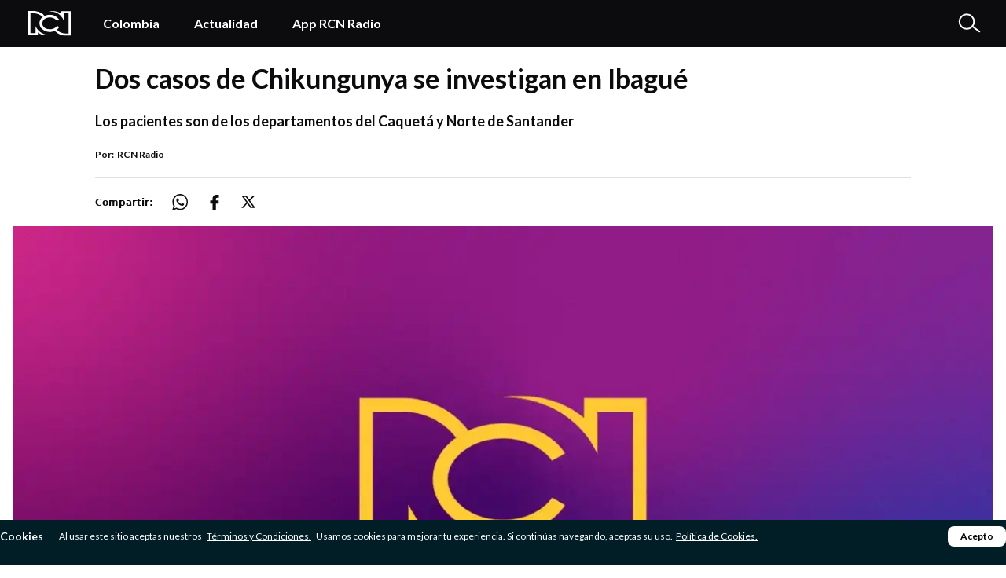

--- FILE ---
content_type: text/html; charset=utf-8
request_url: https://www.google.com/recaptcha/api2/aframe
body_size: 267
content:
<!DOCTYPE HTML><html><head><meta http-equiv="content-type" content="text/html; charset=UTF-8"></head><body><script nonce="WKNZDKvijm8PPb5waT7DaQ">/** Anti-fraud and anti-abuse applications only. See google.com/recaptcha */ try{var clients={'sodar':'https://pagead2.googlesyndication.com/pagead/sodar?'};window.addEventListener("message",function(a){try{if(a.source===window.parent){var b=JSON.parse(a.data);var c=clients[b['id']];if(c){var d=document.createElement('img');d.src=c+b['params']+'&rc='+(localStorage.getItem("rc::a")?sessionStorage.getItem("rc::b"):"");window.document.body.appendChild(d);sessionStorage.setItem("rc::e",parseInt(sessionStorage.getItem("rc::e")||0)+1);localStorage.setItem("rc::h",'1767438114183');}}}catch(b){}});window.parent.postMessage("_grecaptcha_ready", "*");}catch(b){}</script></body></html>

--- FILE ---
content_type: application/javascript; charset=UTF-8
request_url: https://noticias.rcnradio.com/_next/static/chunks/app/(site)/%5B...slug%5D/page-3f3a82352717fa2f.js
body_size: 29
content:
(self.webpackChunk_N_E=self.webpackChunk_N_E||[]).push([[435],{},function(n){n.O(0,[985,401,950,726,751,578,213,602,971,117,744],function(){return n(n.s=1782)}),_N_E=n.O()}]);

--- FILE ---
content_type: application/javascript; charset=UTF-8
request_url: https://noticias.rcnradio.com/_next/static/chunks/602-aed04c8c300addf9.js
body_size: 10749
content:
(self.webpackChunk_N_E=self.webpackChunk_N_E||[]).push([[602],{2431:function(){},1782:function(e,t,a){Promise.resolve().then(a.t.bind(a,5878,23)),Promise.resolve().then(a.t.bind(a,2972,23)),Promise.resolve().then(a.t.bind(a,8003,23)),Promise.resolve().then(a.bind(a,1523)),Promise.resolve().then(a.bind(a,49)),Promise.resolve().then(a.bind(a,2978)),Promise.resolve().then(a.bind(a,4543)),Promise.resolve().then(a.bind(a,7871)),Promise.resolve().then(a.bind(a,3554)),Promise.resolve().then(a.bind(a,4033)),Promise.resolve().then(a.bind(a,2471)),Promise.resolve().then(a.bind(a,5884)),Promise.resolve().then(a.bind(a,8296)),Promise.resolve().then(a.bind(a,4822)),Promise.resolve().then(a.bind(a,4163)),Promise.resolve().then(a.bind(a,2485)),Promise.resolve().then(a.bind(a,4137)),Promise.resolve().then(a.bind(a,2613)),Promise.resolve().then(a.bind(a,5640)),Promise.resolve().then(a.bind(a,565)),Promise.resolve().then(a.bind(a,9521)),Promise.resolve().then(a.bind(a,3571)),Promise.resolve().then(a.bind(a,5090)),Promise.resolve().then(a.bind(a,8061)),Promise.resolve().then(a.bind(a,8625)),Promise.resolve().then(a.bind(a,4133)),Promise.resolve().then(a.bind(a,4718)),Promise.resolve().then(a.bind(a,4894)),Promise.resolve().then(a.t.bind(a,1591,23))},2978:function(e,t,a){"use strict";a.r(t),a.d(t,{default:function(){return i}});var l=a(7437),r=a(2265),s=a(9376);function i(){let e=((0,s.useSearchParams)().get("no_ads_provider")||"").split("|");return(r.useEffect(()=>{var e,t;t="_mgq",(e=window)[t]=e[t]||[],e[t].push(["_mgc.load"])},[]),e.includes("mgid"))?(0,l.jsx)(l.Fragment,{}):(0,l.jsx)("div",{className:"dark:bg-gray-200 mx-[0.938rem] mb-5 py-3 pr-3 md:p-5 pauta-mgid",children:(0,l.jsx)("div",{"data-type":"_mgwidget","data-widget-id":"1842700","data-src-id":"758039"})})}},5554:function(e,t,a){"use strict";a.d(t,{Z:function(){return n}});var l=a(7437);a(2265);var r=a(1096),s=a.n(r);a(6416);var i=a(1541);function n(e){let{dateGral:t,format:a="D [de] MMMM [de] YYYY, h:mm A",type:r="date-node",className:n="",tag:d="div"}=e;s().locale("es");let c=s()(t);return(0,l.jsx)(d,{className:(0,i.Z)({"date-default":"","date-minut-by-minut":"text-black font-bold font-lato lg:text-[12px] dark:text-white","date-node":"font-lato text-black text-[12px] ml-1 dark:text-link-water","date-card":"font-lato text-midnight-blue text-[10px] dark:text-link-water","date-special-featured-card":"font-lato text-link-water font-bold text-xs","date-story":"font-lato text-azul-rcn text-[12px] ml-1 dark:text-link-water"}[r],n),children:c.format(a)})}},4543:function(e,t,a){"use strict";a.d(t,{default:function(){return i}});var l=a(7437),r=a(2265),s=a(9376);function i(e){let{children:t}=e,a="instagram"===(0,s.useSearchParams)().get("no_embeds_provider");return(r.useEffect(()=>{window.instgrm&&window.instgrm.Embeds.process()},[]),a)?(0,l.jsx)(l.Fragment,{}):(0,l.jsx)(l.Fragment,{children:t})}},7871:function(e,t,a){"use strict";a.r(t),a.d(t,{default:function(){return c}});var l=a(7437),r=a(29),s=a.n(r),i=a(2265),n=a(1541),d=a(8431);function c(e){let{name:t,className:a,data:r}=e,{classnames:c,styles:o}=(null==r?void 0:r.settings)||{},{isReady:x,getSlotByAttr:m,displaySlot:u}=(0,d.p)(),[f,h]=i.useState(),[p,g]=i.useState(!1),b=(0,n.Z)("flex items-center justify-center mx-auto",t,a,c);return(i.useEffect(()=>{if(x){let e=m(t,"name");e&&h(e)}},[x,t,m]),i.useEffect(()=>{f&&f.domId&&(f.definition.getOutOfPage()?u(f.definition):u(f.domId))},[f,u]),t)?f?(0,l.jsxs)(i.Fragment,{children:[(0,l.jsx)(s(),{id:"2e2248c8e22f1724",dynamic:[c,o],children:".".concat(c,".__jsx-style-dynamic-selector{").concat(o)}),!p&&(0,l.jsx)("div",{id:f.domId,className:s().dynamic([["2e2248c8e22f1724",[c,o]]])+" "+(b||"")})]}):(0,l.jsx)(l.Fragment,{}):(0,l.jsx)("div",{className:"w-full bg-gray-200 dark:bg-gray-700 mx-auto",children:(0,l.jsx)("p",{className:"text-kingly-cloud dark:text-white",children:"Error: ad_unit is needed."})})}},3554:function(e,t,a){"use strict";a.r(t),a.d(t,{default:function(){return i}});var l=a(7437),r=a(8431),s=a(2265);function i(e){let{config:t,path:a}=e,{init:i}=(0,r.p)();return s.useEffect(()=>{t.length>0&&a&&i(t,a)},[t,a]),(0,l.jsx)(l.Fragment,{})}},4033:function(e,t,a){"use strict";a.r(t),a.d(t,{default:function(){return i}});var l=a(7437),r=a(2265),s=a(4299);function i(e){let{elementName:t,children:a}=e,{addElement:i}=(0,s.$)();return r.useEffect(()=>{a&&t&&i(a,t)},[a]),(0,l.jsx)(l.Fragment,{})}},2471:function(e,t,a){"use strict";a.r(t),a.d(t,{default:function(){return n}});var l=a(7437),r=a(2265);(0,a(166).default)(()=>a.e(397).then(a.bind(a,5397)),{loadableGenerated:{webpack:()=>[5397]},ssr:!1});let s=r.createContext(),i=()=>r.useContext(s);function n(e){let{domId:t,...a}=e,{loaded:s,player:n,initPlayer:d}=i();return(r.useEffect(()=>{s&&(async()=>{void 0===n&&d(await window.loadMSPlayer(t,a))})()},[s,t,a,n,d]),s)?(0,l.jsx)("div",{id:t}):(0,l.jsx)(l.Fragment,{})}},5884:function(e,t,a){"use strict";a.r(t),a.d(t,{default:function(){return n}});var l=a(7437);a(2265);var r=a(1846),s=a.n(r),i=a(7562);function n(e){let{value:t}=e;if(!t.field_audio_url)return(0,l.jsx)(l.Fragment,{});let a=t.field_audio_url;return(0,l.jsxs)("div",{className:"mb-5",children:[t.field_audio_title&&(0,l.jsx)(i.Z,{tag:"h2",children:t.field_audio_title}),(0,l.jsxs)("div",{className:"relative bg-[#f1f3f4] p-2 rounded-[5px]",children:[a.endsWith(".mp4")&&(0,l.jsxs)(l.Fragment,{children:[(0,l.jsx)(i.Z,{tag:"span",className:"text-azul-rcn text-[16px] font-lato",children:(0,l.jsx)("strong",{children:"Video"})}),(0,l.jsx)(s(),{className:"aspect-video",width:"100%",heigth:"100%",controls:!0,url:a})]}),a.endsWith(".mp3")&&(0,l.jsxs)(l.Fragment,{children:[(0,l.jsx)(i.Z,{tag:"span",className:"text-azul-rcn text-[1px] font-lato m-4",children:(0,l.jsx)("strong",{children:"Audio"})}),(0,l.jsx)(s(),{className:"!h-[60px]",width:"100%",controls:!0,url:a})]})]})]})}},8296:function(e,t,a){"use strict";a.d(t,{default:function(){return r}});var l=a(7437);function r(e){var t,a;let{value:r}=e;if(!(null==r?void 0:null===(a=r.field_pdf)||void 0===a?void 0:null===(t=a.uri)||void 0===t?void 0:t.url))return null;let s=r.field_pdf.uri.url;return(0,l.jsx)("div",{className:"w-full h-[470px] md:h-[580px] lg:h-[100vh] mb-5",children:(0,l.jsx)("iframe",{src:s,width:"100%",height:"100%",className:"border-none",allowFullScreen:!0,loading:"lazy",title:"PDF Viewer"})})}a(2265)},4822:function(e,t,a){"use strict";a.r(t),a.d(t,{default:function(){return i}});var l=a(7437);a(2265);var r=a(1846),s=a.n(r);function i(e){let{value:t}=e;return(0,l.jsx)("div",{className:"relative w-full h-[60vh] md:w-[320px] rounded-[6px] overflow-hidden m-auto my-4",children:(0,l.jsx)(s(),{width:"100%",height:"100%",url:t.field_video,light:!0})})}},4163:function(e,t,a){"use strict";a.r(t),a.d(t,{default:function(){return n}});var l=a(7437);a(2265);var r=a(1846),s=a.n(r),i=a(7562);function n(e){let{value:t,title:a}=e;return(0,l.jsxs)("div",{children:[a&&(0,l.jsx)(i.Z,{tag:"h2",children:a}),(0,l.jsx)("div",{className:"relative aspect-video my-4",children:(0,l.jsx)(s(),{width:"100%",height:"100%",url:t.field_video,light:!0})})]})}},9563:function(e,t,a){"use strict";a.d(t,{Z:function(){return d}});var l=a(7437);a(2265);var r=a(3145),s=a(5566);let i=s.env.BASE_URL,n=s.env.DRUPAL_BASE_URL;function d(e){let{mobile:t,desktop:a,loading:s="lazy",className:d,...c}=e,o=e=>(null==e?void 0:e.startsWith(n))?e.replace(n,i):e,x={...a,src:o(null==a?void 0:a.src)},m={...t,src:o(null==t?void 0:t.src)},{props:{srcSet:u}}=(0,r.getImageProps)({...c,...x,quality:75,sizes:"100vw"}),{props:{srcSet:f,...h}}=(0,r.getImageProps)({...c,...m,quality:75,sizes:"100vw"});return s&&(h.loading=s),(0,l.jsxs)("picture",{children:[(0,l.jsx)("source",{media:"(min-width: 1024px)",srcSet:u}),(0,l.jsx)("source",{media:"(min-width: 0px)",srcSet:f}),(0,l.jsx)("img",{...h,className:d})]})}s.env.DRUPAL_FRONTPAGE_PATH,s.env.S3_DOMAIN,s.env.S3_BUCKET,s.env.SEGMENT_WRITE_KEY},2485:function(e,t,a){"use strict";a.r(t),a.d(t,{default:function(){return n}});var l=a(2265),r=a(6211),s=a(9376);function i(e){return e?e.replace(/<[^>]*>/g,"").replace(/\s+/g," ").trim().split(" ").filter(e=>e.length>0).length:0}function n(e){let{node:t}=e,{trackPageView:a}=(0,r.Q)(),n=(0,s.usePathname)();return(0,l.useEffect)(()=>{if(t&&n){var e,l,r,s,d,c;let n=t.field_tags&&Array.isArray(t.field_tags)?t.field_tags.filter(e=>!0===e.status).map(e=>e.name).filter(Boolean):[],o=(null==t?void 0:null===(e=t.field_paragraph_add)||void 0===e?void 0:e.reduce((e,t)=>"paragraph--paragraph_pdf"===t.type?e+1:e,0))||0,x={};(null==t?void 0:null===(l=t.path)||void 0===l?void 0:l.alias)&&(x.url=t.path.alias),(t.title||t.name)&&(x.title=t.title||t.name),(null==t?void 0:null===(r=t.body)||void 0===r?void 0:r.summary)&&(x.description=t.body.summary),t.type&&(x.format=t.type,x.contentType=t.type),t.id&&(x.articleId=t.id),x.access_level="public",x.attachment_counts=o;let m=(null==t?void 0:null===(s=t.field_autor_view)||void 0===s?void 0:s.field_name_user)?"".concat(t.field_autor_view.field_name_user).concat(t.field_autor_view.field_lastname_user||""):"RCN Radio";x.authors=[m],x.categories=[(null==t?void 0:null===(d=t.field_section)||void 0===d?void 0:d.name)||"default"],x.has_embed_media=function(e){if(!e||!e.field_paragraph_add||!Array.isArray(e.field_paragraph_add))return!1;let t=["paragraph--paragraph_gallery","paragraph--paragraph_video","paragraph--paragraph_audio","paragraph--shorts_de_youtube","paragraph--paragraph_job_offer"];return e.field_paragraph_add.some(e=>t.includes(e.type)||function(e){if("paragraph--paragraph_text"!==e.type||!e.field_text)return!1;let t=e.field_text.processed||e.field_text.value;return/<iframe|<blockquote/i.test(t)}(e))}(t),x.is_sponsored=!1,(null==t?void 0:null===(c=t.path)||void 0===c?void 0:c.alias)&&(x.path=t.path.alias,x.referrer=t.path.alias),n.length>0&&(x.tags=n);let u=function(e){if(!e)return 0;let t=0;return e.body&&e.body.value&&(t+=i(e.body.value)),e.field_paragraph_add&&Array.isArray(e.field_paragraph_add)&&e.field_paragraph_add.forEach(e=>{if("paragraph--paragraph_text"===e.type&&e.field_text){let a=e.field_text.processed||e.field_text.value||"";t+=i(a)}}),t}(t);u>0&&(x.word_count=u),a(x)}},[t,n,a]),null}},4137:function(e,t,a){"use strict";a.r(t),a.d(t,{default:function(){return i}});var l=a(2265),r=a(6211),s=a(9376);function i(){let e=(0,r.Q)(),t=(0,s.usePathname)(),a=a=>{(null==e?void 0:e.analytics)&&e.trackEvent("Link Clicked",{target_url:a,source_url:t,module_name:"website"})};return l.useEffect(()=>{let e=document.querySelectorAll('a[data-track="true"]'),t=e=>a(e.target.href);return e.forEach(e=>{e.addEventListener("click",t)}),()=>{e.forEach(e=>{e.removeEventListener("click",t)})}},[e,t]),null}},2613:function(e,t,a){"use strict";a.r(t),a.d(t,{default:function(){return i}});var l=a(7437),r=a(29),s=a.n(r);function i(e){let{children:t}=e;return t?(0,l.jsx)(s(),{id:t.__hash,children:t}):(0,l.jsx)(l.Fragment,{})}a(2265)},8699:function(e,t,a){"use strict";a.d(t,{Z:function(){return i}});var l=a(7437);a(2265);var r=a(7840),s=a(7562);function i(e){var t,a,i,n,d,c,o,x;let{data:m,showSection:u=!0,showRegion:f=!0,showBorderBottom:h=!0,tag:p="h2",showBorderBottomMobile:g=!1}=e;return m?(0,l.jsxs)("div",{className:"relative flex flex-col gap-2 border-solid-gainsboro ".concat(h&&"border-0 border-b-[1px] dark:border-bahama-blue"," ").concat(g&&"border-b-[1px] dark:border-bahama-blue md:border-0"," pb-5 mb-5"),children:[(u||f)&&(0,l.jsxs)(l.Fragment,{children:[u&&m.field_section&&(0,l.jsx)(r.Z,{type:"section",className:"!m-0 md:!mt-0",href:null!==(o=null==m?void 0:null===(a=m.field_section)||void 0===a?void 0:null===(t=a.path)||void 0===t?void 0:t.alias)&&void 0!==o?o:"/","aria-label":m.field_section.name,children:m.field_section.name}),f&&m.field_region&&(0,l.jsx)(r.Z,{type:"section",className:"!m-0 md:!mt-0",href:null!==(x=null==m?void 0:null===(n=m.field_region)||void 0===n?void 0:null===(i=n.path)||void 0===i?void 0:i.alias)&&void 0!==x?x:"/","aria-label":m.field_region.name,children:m.field_region.name})]}),(0,l.jsx)(s.Z,{tag:p,className:"text-sm font-lato text-black mb-5",children:(0,l.jsx)(r.Z,{type:"default",href:(null===(d=m.path)||void 0===d?void 0:d.alias)?null===(c=m.path)||void 0===c?void 0:c.alias:m.drupal_internal__nid?"/node/".concat(m.drupal_internal__nid):"/",children:m.title})})]}):(0,l.jsx)(l.Fragment,{})}},5432:function(e,t,a){"use strict";a.d(t,{Z:function(){return n}});var l=a(7437);a(2265);var r=a(9376),s=a(7840),i=a(7562);function n(e){let{offset:t,links:a,count:n,limit:d,initialOffset:c=0}=e,o=(0,r.usePathname)(),x=Math.ceil((n-c)/d),m=a.prev?t-d:0,u=a.next?t+d:null;var f=1;t>=d&&(f=Math.floor((t-c)/d)+1);var h=[];return h=x<=5?Array.from({length:x},(e,t)=>1+t):f<3?[1,2,3,4,5]:Array.from({length:f<=x-5?5:x-f+3},(e,t)=>f-2+t),(0,l.jsx)("div",{className:" pb-5",children:x>1&&(0,l.jsxs)("div",{className:"flex gap-4 sm:gap-5 w-full justify-center items-center mt-10",children:[f>=2&&(0,l.jsx)("link",{rel:"prev",href:"".concat(o,"?offset=").concat(m)}),u&&(0,l.jsx)("link",{rel:"next",href:"".concat(o,"?offset=").concat(u)}),(0,l.jsx)(s.Z,{type:"symbol-paginator",href:"".concat(o),"aria-label":"Primero",className:t>0?"":"opacity-50 cursor-default",children:"<<"}),(0,l.jsx)(s.Z,{type:"symbol-paginator",href:"".concat(o).concat(m>0?"?offset=".concat(m):""),"aria-label":"Anterior",className:t>=d?"":"opacity-50 cursor-default",children:"<"}),(0,l.jsx)(i.Z,{tag:"span",className:"font-lato text-[1.25rem] text-woodsmoke",children:"|"}),h.map((e,t)=>(0,l.jsx)(s.Z,{type:"number-paginator",href:"".concat(o,"?offset=").concat((e-1)*d+c),"aria-label":"Ir a la p\xe1gina ".concat(e),className:"block px-1 font-bold font-lato text-[18px] ".concat(f===e?"text-woodsmoke border-b border-woodsmoke":"text-gainsboro"),children:e},t)),(0,l.jsx)(i.Z,{tag:"span",className:"font-lato text-[1.25rem] text-woodsmoke",children:"|"}),(0,l.jsx)(s.Z,{type:"symbol-paginator",href:"".concat(o,"?offset=").concat(u),"aria-label":"Siguiente",className:f<x?"":"opacity-50 cursor-default",children:">"}),(0,l.jsx)(s.Z,{type:"symbol-paginator",href:"".concat(o,"?offset=").concat((x-1)*d),"aria-label":"\xdaltima",className:f<x?"":"opacity-50 cursor-default",children:">>"})]})})}},5640:function(e,t,a){"use strict";a.r(t),a.d(t,{default:function(){return i}});var l=a(7437);a(2265);var r=a(9496),s=a(7431);function i(e){var t,a,i,n,d,c;let{nodePath:o,baseUrl:x,titleShare:m=""}=e;return(0,l.jsxs)("div",{className:"flex items-center",children:[(0,l.jsx)(r.N0,{title:m,url:"".concat(x).concat(null!==(t=null==o?void 0:o.alias)&&void 0!==t?t:"/"),"aria-label":"Compartir: ".concat(x).concat(null!==(a=null==o?void 0:o.alias)&&void 0!==a?a:"/"),children:(0,l.jsx)(s.Z,{name:"whatsapp",className:"w-[20px] mr-6 text-woodsmoke"})}),(0,l.jsx)(r.Dk,{title:m,url:"".concat(x).concat(null!==(i=null==o?void 0:o.alias)&&void 0!==i?i:"/"),"aria-label":"Compartir: ".concat(x).concat(null!==(n=null==o?void 0:o.alias)&&void 0!==n?n:"/"),children:(0,l.jsx)(s.Z,{name:"facebook",className:"w-[20px] h-[20px] mr-6 text-woodsmoke"})}),(0,l.jsx)(r.B,{title:m,url:"".concat(x).concat(null!==(d=null==o?void 0:o.alias)&&void 0!==d?d:"/"),"aria-label":"Compartir: ".concat(x).concat(null!==(c=null==o?void 0:o.alias)&&void 0!==c?c:"/"),children:(0,l.jsx)(s.Z,{name:"twitter",className:"w-[20px] mr-6 text-woodsmoke"})})]})}},565:function(e,t,a){"use strict";a.r(t),a.d(t,{default:function(){return m}});var l=a(7437),r=a(2265),s=a(3145),i=a(7562),n=a(7648),d=a(7431),c=a(7840);function o(e){let{data:t,showBorderBottom:a=!0}=e;return(0,l.jsxs)("div",{className:"container flex items-center gap-5 py-4 px-2 ".concat(a&&"border-0 border-b-[1px] dark:border-bahama-blue"),children:[(0,l.jsx)(i.Z,{tag:"h2",className:"self-stretch text-black dark:text-white text-sm font-bold font-lato leading-[17.50px]",children:(0,l.jsx)(c.Z,{type:"default",href:t.url||t["link-"]||"/",target:1==t.field_enlace_externo?"_blank":"_self",children:t.title||t["title-"]||""})}),(0,l.jsx)(n.default,{"data-track":!0,href:t.url||t["link-"]||"/",target:1==t.field_enlace_externo?"_blank":"_self",children:(0,l.jsx)(d.Z,{name:"flecha",className:"stroke-midnight-blue dark:stroke-white"})})]})}function x(){return(0,l.jsxs)("div",{className:"animate-pulse hidden lg:block px-3 bg-concrete ",children:[(0,l.jsxs)("div",{className:"w-full h-[56px] px-3 justify-between inline-flex gap-[25px] text-center items-center py-4 border-neutral-200 dark:border-bahama-blue border-b-[1px]",children:[(0,l.jsx)(d.Z,{name:"picture",className:"w-[30px] h-[30px] text-gray-200 dark:text-white "}),(0,l.jsx)("div",{className:"h-[20px] w-[60%] bg-geyser  mb-2"})]}),(0,l.jsx)("div",{className:"flex-col justify-start items-start gap-2.5 mt-3",children:Array.from({length:5}).map((e,t)=>(0,l.jsxs)("div",{className:"w-full container flex items-center gap-5 py-4 px-2 ".concat(t<4?"border-0 border-b-[1px] dark:border-bahama-blue":""),children:[(0,l.jsxs)("div",{className:"w-full",children:[(0,l.jsx)("div",{className:"h-[15px] w-full bg-geyser  mb-2"}),(0,l.jsx)("div",{className:"h-[15px] w-full bg-geyser  mb-2"}),(0,l.jsx)("div",{className:"h-[15px] w-[80%] bg-geyser  mb-2"})]}),(0,l.jsx)(d.Z,{name:"flecha",className:"stroke-midnight-blue dark:stroke-white"})]},t))})]})}function m(){var e,t;if(window.innerWidth<=1023)return null;let[a,n]=r.useState(null);if(r.useEffect(()=>{(async()=>{let e=await fetch("/api/services/menu/temas-clave",{next:{revalidate:300}}),t=await e.json();t.data["#items"]&&n({settings:{data:Object.values(t.data["#items"])}})})()},[]),!a)return(0,l.jsx)(x,{});let d=null==a?void 0:null===(t=a.settings)||void 0===t?void 0:null===(e=t.data)||void 0===e?void 0:e.slice(0,5);return(0,l.jsxs)("div",{className:"hidden lg:block px-3 bg-concrete ",children:[(0,l.jsxs)("div",{className:"w-full justify-between inline-flex gap-[25px] text-center items-center pt-4",children:[(0,l.jsx)(s.default,{alt:"Rcn Mundo",title:"Rcn Mundo - Un nuevo mundo",src:"/resources/logo-rcn-mundo-blanco.png",width:100,height:39,className:"only-on-dark ml-5"}),(0,l.jsx)(s.default,{alt:"Rcn Mundo",title:"Rcn Mundo - Un nuevo mundo",src:"/resources/logo-rcn-mundo-azul.png",width:100,height:39,className:"only-on-light ml-5"}),(0,l.jsx)(i.Z,{tag:"span",className:" text-[#3676CE] dark:text-white text-[18px] text-left font-bold font-lato leading-[19px]",children:"Un mundo nuevo"})]}),(0,l.jsxs)("div",{className:"flex justify-center items-center gap-[18px] mt-[18px] border-neutral-200 dark:border-bahama-blue border-b-[1px] pb-4",children:[(0,l.jsx)(i.Z,{tag:"p",className:"text-black dark:text-white font-lato font-semibold text-[16px]",children:"Suscr\xedbete:"}),(0,l.jsx)(c.Z,{type:"default",href:"https://www.youtube.com/@rcnmundo",target:"_blank",children:(0,l.jsx)(s.default,{alt:"",title:"",src:"/resources/youtube.png",width:32,height:24,className:""})}),(0,l.jsx)(c.Z,{type:"default",href:"https://www.twitch.tv/rcnmundo",target:"_blank",children:(0,l.jsx)(s.default,{alt:"",title:"",src:"/resources/twitch.png",width:26,height:26,className:""})}),(0,l.jsx)(c.Z,{type:"default",href:"https://kick.com/rcnmundo",target:"_blank",children:(0,l.jsx)(s.default,{alt:"",title:"",src:"/resources/Kick.png",width:26,height:26,className:"",target:"_blank"})})]}),(0,l.jsx)("div",{className:"flex-col justify-start items-start gap-2.5 inline-flex mt-3",children:(0,l.jsx)("ul",{className:"list-none",children:d.map((e,t)=>(0,l.jsx)("li",{children:(0,l.jsx)(o,{data:e,showBorderBottom:t<d.length-1})},t))})})]})}},9521:function(e,t,a){"use strict";a.r(t),a.d(t,{default:function(){return m}});var l=a(7437),r=a(2265),s=a(1846),i=a.n(s),n=a(3145),d=a(7562),c=a(7431),o=a(7840);function x(e){let{data:t}=e,[a,s]=(0,r.useState)(!1),[x,m]=(0,r.useState)(!1);(0,r.useEffect)(()=>{let e=localStorage.getItem("videoTape");s(!e||Date.now()-parseInt(e)>=36e5)},[]);let u=()=>{localStorage.setItem("videoTape",Date.now().toString()),s(!1)};(0,r.useEffect)(()=>{let e=localStorage.getItem("extraTape");m(!e||Date.now()-parseInt(e)>=36e5)},[]);let f=()=>{localStorage.setItem("extraTape",Date.now().toString()),m(!1)},[h,p]=(0,r.useState)(!1),g=()=>{p(!h)},[b,v]=(0,r.useState)(!1),{active_block:j,title:y,live:w,video_iframe:N,video_url:_,thumbnail_uri:k}=t["video-azul"],{active_block_news:Z,extra_title:E,extra_url_label:P,extra_url:S,extra_node:A}=t["extra-rojo"];return 1===j&&1===Z?(0,l.jsxs)("div",{className:"sticky top-[75px] z-[15]",children:[(0,l.jsx)(l.Fragment,{children:a&&(0,l.jsx)("div",{className:"bg-bahama-blue dark:bg-[#0a61a0de] sticky top-[75px] z-[15] backdrop-blur-[19px] p-3 md:p-5",children:(0,l.jsxs)("div",{className:"container flex justify-between md:px-5 ".concat(h?"showContent":""),children:[(0,l.jsxs)("div",{className:"flex w-full colMobile ".concat(b?"expanded":""),children:[(0,l.jsxs)("div",{className:"w-[169px] h-[94px] md:h-full md:w-[200px] flex-shrink-0 relative aspect-video mr-5 transition-all duration-[.5s] sizeVideo",children:[_&&(0,l.jsx)(i(),{width:"100%",height:"100%",url:_}),k&&!_&&(0,l.jsxs)(l.Fragment,{children:[(0,l.jsx)(n.default,{src:k,width:200,height:112,alt:"Video thumbnail",className:"cursor-pointer hover:opacity-75",onClick:g}),N&&(0,l.jsx)("div",{className:"videoIframe",children:(0,l.jsx)(i(),{width:"100%",height:"100%",url:N})})]})]}),(0,l.jsxs)("div",{className:"flex flex-col w-full mr-[15px] md:mr-0",children:[w&&(0,l.jsx)(d.Z,{tag:"span",className:"w-fit bg-red-scarlet text-white text-[12px] font-lato font-semibold px-[10px] py-[3px] mb-2 labelTag",children:w}),y&&(0,l.jsx)(d.Z,{tag:"span",className:"font-lato text-white text-[14px] md:text-[20px] font-bold md:mr-[70px] md:leading-[120%]",children:y})]})]}),(0,l.jsxs)("div",{className:"flex flex-col md:py-2 items-center",children:[(0,l.jsx)("button",{"aria-label":"Cerrar Cintillo",className:"mb-[20px] w-[20px] h-[21px]",role:"button",onClick:u,children:(0,l.jsx)(c.Z,{name:"closeTape",className:"closeTape w-[20px] h-[21px]",width:33,height:32,color:"#fff"})}),k&&!_?(0,l.jsx)("button",{role:"button","aria-label":"Expandir video",className:"w-[20px] h-[20px]",onClick:g,children:(0,l.jsx)(c.Z,{name:"Expand",className:"stroke-white expandVideo w-[20px] h-[21px]",width:33,height:32,color:"#fff"})}):(0,l.jsx)("button",{role:"button","aria-label":"Expandir video",className:"w-[20px] h-[20px]",onClick:()=>v(!b),children:(0,l.jsx)(c.Z,{name:"Expand",className:"stroke-white expandVideo w-[20px] h-[21px]",width:33,height:32,color:"#fff"})})]})]})})}),x&&(0,l.jsx)("div",{className:"bg-red-scarlet dark:bg-[#ff0000cf] backdrop-blur-[19px] sticky p-3 md:p-5 top-[75px] z-[15]",children:(0,l.jsx)("div",{className:"container md:px-5",children:(0,l.jsxs)("div",{className:"flex justify-between",children:[(0,l.jsxs)("div",{className:"flex flex-col mr-[15px] md:mr-0",children:[(0,l.jsx)(d.Z,{tag:"span",className:"w-fit bg-white text-red-scarlet text-[12px] font-lato font-semibold px-[10px] py-[3px] mb-3",children:E}),(null==A?void 0:A.title)?(0,l.jsx)(o.Z,{type:"goArticle",href:A.url,children:A.title}):(0,l.jsx)(o.Z,{type:"goArticle",href:S,target:"_blank",children:P})]}),(0,l.jsxs)("div",{className:"flex flex-col md:py-2 items-center",children:[(0,l.jsx)("button",{"aria-label":"Cerrar Extra",className:"mb-[20px]",role:"button",onClick:f,children:(0,l.jsx)(c.Z,{name:"closeTape",className:"closeTape w-[20px] h-[21px]",width:33,height:32,color:"#fff"})}),(0,l.jsx)(o.Z,{type:"default",href:(null==A?void 0:A.url)?null==A?void 0:A.url:S,target:"_blank",children:(0,l.jsx)(c.Z,{name:"flecha",className:"stroke-white ExtenalLink w-[20px] h-[21px]",width:30,height:30})})]})]})})})]}):1===j?(0,l.jsx)(l.Fragment,{children:a&&(0,l.jsx)("div",{className:"bg-bahama-blue dark:bg-[#0a61a0de] sticky top-[75px] z-[15] backdrop-blur-[19px] p-3 md:p-5",children:(0,l.jsxs)("div",{className:"container flex justify-between md:px-5 ".concat(h?"showContent":""),children:[(0,l.jsxs)("div",{className:"flex w-full colMobile ".concat(b?"expanded":""),children:[(0,l.jsxs)("div",{className:"w-[169px] h-[94px] md:h-full md:w-[200px] flex-shrink-0 relative aspect-video mr-5 transition-all duration-[.5s] sizeVideo",children:[_&&(0,l.jsx)(i(),{width:"100%",height:"100%",url:_}),k&&!_&&(0,l.jsxs)(l.Fragment,{children:[(0,l.jsx)(n.default,{src:k,width:200,height:112,alt:"Video thumbnail",className:"cursor-pointer hover:opacity-75",onClick:g}),N&&(0,l.jsx)("div",{className:"videoIframe",children:(0,l.jsx)("div",{dangerouslySetInnerHTML:{__html:N}})})]})]}),(0,l.jsxs)("div",{className:"flex flex-col w-full mr-[15px] md:mr-0",children:[w&&(0,l.jsx)(d.Z,{tag:"span",className:"w-fit bg-red-scarlet text-white text-[12px] font-lato font-semibold px-[10px] py-[3px] mb-2 labelTag",children:w}),y&&(0,l.jsx)(d.Z,{tag:"span",className:"font-lato text-white text-[14px] md:text-[20px] font-bold md:mr-[70px] md:leading-[120%]",children:y})]})]}),(0,l.jsxs)("div",{className:"flex flex-col md:py-2 items-center",children:[(0,l.jsx)("button",{"aria-label":"Cerrar Cintillo",className:"mb-[20px] w-[20px] h-[21px]",role:"button",onClick:u,children:(0,l.jsx)(c.Z,{name:"closeTape",className:"closeTape w-[20px] h-[21px]",width:33,height:32,color:"#fff"})}),k&&!_?(0,l.jsx)("button",{role:"button","aria-label":"Expandir video",className:"w-[20px] h-[20px]",onClick:g,children:(0,l.jsx)(c.Z,{name:"Expand",className:"stroke-white expandVideo w-[20px] h-[21px]",width:33,height:32,color:"#fff"})}):(0,l.jsx)("button",{role:"button","aria-label":"Expandir video",className:"w-[20px] h-[20px]",onClick:()=>v(!b),children:(0,l.jsx)(c.Z,{name:"Expand",className:"stroke-white expandVideo w-[20px] h-[21px]",width:33,height:32,color:"#fff"})})]})]})})}):1===Z?(0,l.jsx)(l.Fragment,{children:x&&(0,l.jsx)("div",{className:"bg-red-scarlet dark:bg-[#ff0000cf] backdrop-blur-[19px] sticky p-3 md:p-5 top-[75px] z-[15]",children:(0,l.jsx)("div",{className:"container md:px-5",children:(0,l.jsxs)("div",{className:"flex justify-between",children:[(0,l.jsxs)("div",{className:"flex flex-col mr-[15px] md:mr-0",children:[(0,l.jsx)(d.Z,{tag:"span",className:"w-fit bg-white text-red-scarlet text-[12px] font-lato font-semibold px-[10px] py-[3px] mb-3",children:E}),(null==A?void 0:A.title)?(0,l.jsx)(o.Z,{type:"goArticle",href:A.url,children:A.title}):(0,l.jsx)(o.Z,{type:"goArticle",href:S,target:"_blank",children:P})]}),(0,l.jsxs)("div",{className:"flex flex-col md:py-2 items-center",children:[(0,l.jsx)("button",{"aria-label":"Cerrar Extra",className:"mb-[20px]",role:"button",onClick:f,children:(0,l.jsx)(c.Z,{name:"closeTape",className:"closeTape w-[20px] h-[21px]",width:33,height:32,color:"#fff"})}),(0,l.jsx)(o.Z,{type:"default",href:(null==A?void 0:A.url)?null==A?void 0:A.url:S,target:"_blank",children:(0,l.jsx)(c.Z,{name:"flecha",className:"stroke-white ExtenalLink w-[20px] h-[21px]",width:30,height:30})})]})]})})})}):null}function m(){let[e,t]=r.useState();return(r.useEffect(()=>{(async()=>{let e=await fetch("/api/services/extra-video",{next:{revalidate:300}});t(await e.json())})()},[]),e)?(0,l.jsx)(x,{data:e}):(0,l.jsx)(l.Fragment,{})}},3571:function(e,t,a){"use strict";a.r(t),a.d(t,{default:function(){return o}});var l=a(7437),r=a(2265),s=a(7840),i=a(3145);function n(e){var t;let{data:a}=e;return a?(0,l.jsx)(l.Fragment,{children:(0,l.jsxs)("div",{className:"flex justify-start mb-4 pb-4 border-b border-gainsboro last:border-0",children:[(0,l.jsx)("div",{className:"w-[96px] h-[96px] flex-shrink-0 mr-5",children:(0,l.jsx)(s.Z,{type:"default",href:a.url,children:(0,l.jsx)(i.default,{src:null==a?void 0:null===(t=a.image)||void 0===t?void 0:t.url,width:110,height:110,alt:a.image.alt,className:"w-full h-full object-cover"})})}),(0,l.jsxs)("div",{className:"flex flex-col",children:[(0,l.jsx)(s.Z,{type:"sectionLpi",href:a.section.url,className:"flex",children:a.section.title}),(0,l.jsx)(s.Z,{type:"interested",href:a.url,className:"flex",children:a.title})]})]})}):(0,l.jsx)(l.Fragment,{})}var d=a(7562);function c(){return(0,l.jsx)("div",{className:"relative container w-full mb-5",children:(0,l.jsxs)("div",{role:"status",className:"animate-pulse",children:[(0,l.jsx)("div",{className:"h-[28px] w-full bg-gray-200  text-gray-200 dark:text-gray-500 mb-5"}),(0,l.jsxs)("div",{className:"flex mb-6",children:[(0,l.jsxs)("div",{className:"flex flex-col w-full",children:[(0,l.jsx)("div",{className:"h-[12px] w-[65%] bg-gray-200  text-gray-200 dark:text-gray-500 mb-3"}),(0,l.jsx)("div",{className:"h-[40px] bg-gray-200  text-gray-200 dark:text-gray-500 mb-3"}),(0,l.jsx)("div",{className:"h-[15px] w-[80%] bg-gray-200  text-gray-200 dark:text-gray-500 mb-3"})]}),(0,l.jsx)("div",{className:"w-[110px] h-[110px] flex-shrink-0 ml-3 bg-gray-200  dark:text-gray-500 mb-1"})]}),(0,l.jsxs)("div",{className:"flex mb-6",children:[(0,l.jsxs)("div",{className:"flex flex-col w-full",children:[(0,l.jsx)("div",{className:"h-[12px] bg-gray-200  text-gray-200 dark:text-gray-500 mb-3"}),(0,l.jsx)("div",{className:"h-[40px] bg-gray-200  text-gray-200 dark:text-gray-500 mb-3"}),(0,l.jsx)("div",{className:"h-[15px] bg-gray-200  text-gray-200 dark:text-gray-500 mb-3"})]}),(0,l.jsx)("div",{className:"w-[110px] h-[110px] flex-shrink-0 ml-3 bg-gray-200  dark:text-gray-500 mb-1"})]}),(0,l.jsxs)("div",{className:"flex mb-6",children:[(0,l.jsxs)("div",{className:"flex flex-col w-full",children:[(0,l.jsx)("div",{className:"h-[12px] bg-gray-200  text-gray-200 dark:text-gray-500 mb-3"}),(0,l.jsx)("div",{className:"h-[40px] bg-gray-200  text-gray-200 dark:text-gray-500 mb-3"}),(0,l.jsx)("div",{className:"h-[15px] bg-gray-200  text-gray-200 dark:text-gray-500 mb-3"})]}),(0,l.jsx)("div",{className:"w-[110px] h-[110px] flex-shrink-0 ml-3 bg-gray-200  dark:text-gray-500 mb-1"})]}),(0,l.jsxs)("div",{className:"flex mb-6",children:[(0,l.jsxs)("div",{className:"flex flex-col w-full",children:[(0,l.jsx)("div",{className:"h-[12px] bg-gray-200  text-gray-200 dark:text-gray-500 mb-3"}),(0,l.jsx)("div",{className:"h-[40px] bg-gray-200  text-gray-200 dark:text-gray-500 mb-3"}),(0,l.jsx)("div",{className:"h-[15px] bg-gray-200  text-gray-200 dark:text-gray-500 mb-3"})]}),(0,l.jsx)("div",{className:"w-[110px] h-[110px] flex-shrink-0 ml-3 bg-gray-200  dark:text-gray-500 mb-1"})]}),(0,l.jsxs)("div",{className:"flex mb-6",children:[(0,l.jsxs)("div",{className:"flex flex-col w-full",children:[(0,l.jsx)("div",{className:"h-[12px] bg-gray-200  text-gray-200 dark:text-gray-500 mb-3"}),(0,l.jsx)("div",{className:"h-[40px] bg-gray-200  text-gray-200 dark:text-gray-500 mb-3"}),(0,l.jsx)("div",{className:"h-[15px] bg-gray-200  text-gray-200 dark:text-gray-500 mb-3"})]}),(0,l.jsx)("div",{className:"w-[110px] h-[110px] flex-shrink-0 ml-3 bg-gray-200  dark:text-gray-500 mb-1"})]}),(0,l.jsx)("span",{className:"sr-only",children:"Cargando..."})]})})}function o(){let[e,t]=r.useState(null);return(r.useEffect(()=>{(async()=>{let e=await fetch("/api/services/may-interest-you",{next:{revalidate:300}});t(await e.json())})()},[]),Array.isArray(e))?0===e.length?(0,l.jsx)(l.Fragment,{}):(0,l.jsxs)("div",{className:"bg-concrete p-3 pb-0 mx-[-16px] mb-5",children:[(0,l.jsx)(d.Z,{tag:"h2",className:"font-lato text-woodsmoke text-[18px] mb-4 block",children:"\xdaltimas noticias de hoy"}),e.map((e,t)=>(0,l.jsx)(n,{title:!0,data:e},t))]}):(0,l.jsx)(c,{})}},5090:function(e,t,a){"use strict";a.r(t),a.d(t,{default:function(){return o}});var l=a(7437),r=a(2265),s=a(7822),i=a(9376),n=a(8699),d=a(5432),c=a(8760);async function o(e){let{nodeId:t}=e,[a,o]=r.useState(),x=parseInt((0,i.useSearchParams)().get("offset")||"6");return(r.useEffect(()=>((async()=>{var e;let a=await fetch("/api/services/articles/opinion/".concat(t,"?offset=").concat(x),{next:{revalidate:300}}),l=await a.json();o({articles:(0,s.vB)(l),links:l.links,count:(null===(e=l.meta)||void 0===e?void 0:e.count)||50})})(),()=>o()),[t,x]),a)?0===a.articles.length?(0,l.jsx)(l.Fragment,{}):(0,l.jsxs)(l.Fragment,{children:[(0,l.jsx)("div",{className:"relative container mx-auto mt-4 lg:p-0",children:a.articles.map((e,t)=>(0,l.jsx)(n.Z,{data:e,showBorderBottom:t<a.articles.length-1},t))}),(0,l.jsx)(d.Z,{limit:10,links:a.links,count:a.count,offset:x,initialOffset:6})]}):(0,l.jsx)(c.Z,{})}},8061:function(e,t,a){"use strict";a.r(t),a.d(t,{default:function(){return c}});var l=a(7437),r=a(2265),s=a(7822),i=a(9376),n=a(8699),d=a(8760);async function c(e){var t;let{nodeId:a}=e,[c,o]=r.useState();return((0,i.useSearchParams)(),r.useEffect(()=>((async()=>{var e;let t=await fetch("/api/services/articles/opinion/".concat(a,"?offset=").concat(0),{next:{revalidate:300}}),l=await t.json();o({articles:(0,s.vB)(l),links:l.links,count:(null===(e=l.meta)||void 0===e?void 0:e.count)||50})})(),()=>o()),[a,0]),c)?(null==c?void 0:null===(t=c.articles)||void 0===t?void 0:t.length)===0?(0,l.jsx)(l.Fragment,{}):(0,l.jsxs)("div",{className:"grid grid-cols-12 gap-5",children:[(0,l.jsx)("div",{className:"body-node col-span-full md:col-span-7",children:c.articles.slice(0,3).map((e,t)=>(0,l.jsx)(n.Z,{data:e,showBorderBottom:t<2,showBorderBottomMobile:!0},t))}),(0,l.jsx)("div",{className:"hidden md:flex body-node col-span-full md:col-span-1 justify-center pb-5",children:(0,l.jsx)("div",{className:" h-full w-1 border-t border-neutral-200 dark:border-bahama-blue md:border-t-0 md:border-l self-center"})}),(0,l.jsx)("div",{className:"body-node col-span-full md:col-span-4",children:c.articles.slice(3,6).map((e,t)=>(0,l.jsx)(n.Z,{data:e,showBorderBottom:t<2},t))})]}):(0,l.jsxs)("div",{className:"grid grid-cols-12 gap-5",children:[(0,l.jsx)("div",{className:"body-node col-span-full md:col-span-7",children:(0,l.jsx)(d.Z,{numberOfArticles:3,mobileBorderBottom:!0})}),(0,l.jsx)("div",{className:" hidden md:flex body-node col-span-full md:col-span-1 justify-center md:pb-5",children:(0,l.jsx)("div",{className:"h-full w-1 border-t border-neutral-200 dark:border-bahama-blue md:border-t-0 md:border-l self-center"})}),(0,l.jsx)("div",{className:"body-node col-span-full md:col-span-4",children:(0,l.jsx)(d.Z,{numberOfArticles:3})})]})}},8625:function(e,t,a){"use strict";a.d(t,{default:function(){return d}});var l=a(7437),r=a(2265),s=a(7562),i=a(3145);function n(e){let{data:t,showBorderBottom:a=!1}=e;return(0,l.jsxs)("div",{className:"flex py-5 gap-5 justify-between ".concat(a&&"border-0 border-b-[1px] dark:border-bahama-blue"),children:[(0,l.jsxs)("div",{className:"flex flex-col md:flex-row gap-2 md:gap-0 lg:pl-[75px]",children:[(0,l.jsx)(s.Z,{tag:"span",className:"text-start text-midnight-blue dark:text-link-water text-xs font-bold font-lato leading-[14.40px] flex-shrink-0 w-[181px] lg:mr-[28px] md:text-center lg:flex-shrink-0",children:"".concat(t.start.replace(/\./g,"")," a ").concat(t.end.replace(/\./g,""))}),(0,l.jsxs)("div",{className:"flex flex-col justify-start items-start gap-2 md:mr-5",children:[(0,l.jsx)(s.Z,{tag:"span",className:"font-lato text-black dark:text-link-water text-sm font-bold  leading-[17.50px]",children:t.name}),(0,l.jsx)(s.Z,{tag:"h2",className:"hidden lg:block text-midnight-blue dark:text-white text-xs font-bold font-lato leading-[14.40px] my-1",children:t.director}),(0,l.jsx)(s.Z,{tag:"h3",className:"hidden md:block text-start text-midnight-blue dark:text-white text-xs font-medium font-lato leading-[18px]",children:t.description})]})]}),(0,l.jsx)("div",{className:"flex bg-bahama-blue flex-shrink-0 w-[110px] h-[110px] md:h-[168px] md:w-[222px] justify-center",children:t.image?(0,l.jsx)(i.default,{src:t.image,className:"self-end",width:158,height:158}):null})]})}function d(e){let{programmingData:t,context:a}=e,i=new Date().getDay(),[d,c]=(0,r.useState)(function(e){let t=e-1,a=["lunes","martes","miercoles","jueves","viernes","sabado","domingo"];for(let e=0;e<a.length;e++)if(!0===a[e]){t=e;break}return t}(i)),o=e=>{c(e)};return(0,l.jsxs)("div",{className:"container md:p-4",children:[(0,l.jsxs)("div",{className:"overflow-x-auto whitespace-nowrap max-w-full w-full items-center flex border-b border-neutral-200 dark:border-bahama-blue mt-3 mb-3 scrollbar-hide",children:[(0,l.jsx)(s.Z,{tag:"h1",className:"pb-[15px] text-lg font-lato text-azul-rcn dark:text-link-water",children:"Programaci\xf3n"}),(0,l.jsx)("div",{className:"",children:["lunes","martes","miercoles","jueves","viernes","sabado","domingo"].map((e,t)=>(0,l.jsx)("button",{onClick:()=>o(t),children:(0,l.jsx)("div",{className:"capitalize text-midnight-blue text-xs dark:text-white border-dark-blue sm:ml-4 ml-10 lg:ml-14 font-lato font-bold ".concat(d===t?"pb-4 border-b-4 border-midnight-blue dark:border-link-water":""),onClick:()=>o(t),children:{lunes:"Lunes",martes:"Martes",miercoles:"Mi\xe9rcoles",jueves:"Jueves",viernes:"Viernes",sabado:"S\xe1bado",domingo:"Domingo"}[e]})},t))})]}),(0,l.jsx)("div",{className:"animate-fade transition-opacity ease-in duration-700 opacity-100",children:Object.entries(t).map(e=>{let[t,a]=e;return(0,l.jsx)("div",{style:{display:"".concat(d+1)===t?"block":"none"},children:a.data.map((e,t)=>{if("status"!==e)return(0,l.jsx)(n,{data:e,showBorderBottom:t<a.data.length-1},t)})},t)})})]})}},4133:function(e,t,a){"use strict";a.r(t),a.d(t,{default:function(){return h}});var l=a(7437),r=a(2265),s=a(7822),i=a(9376),n=a(6366),d=a(7562),c=a(7840),o=a(5554),x=a(9563),m=a(5831);function u(e){var t,a,r,s,i,n,u,f,h,p,g,b,v,j;let{data:y,tag:w="h2",showBorderBottom:N=!1,showSection:_=!1,showRegion:k=!1,firtsItem:Z=!1}=e;return y?(0,l.jsxs)("div",{className:" ".concat(N?"flex justify-between gap-5 pb-5 mb-5 border-b-[1px] dark:border-bahama-blue":"flex justify-between gap-5 pb-5 mb-5 border-0"," ").concat(Z?"md:!pt-0":""),children:[(0,l.jsxs)("div",{className:"flex flex-col gap-3",children:[(_||k)&&(0,l.jsxs)(l.Fragment,{children:[_&&(null==y?void 0:y.field_section)&&(0,l.jsx)(c.Z,{type:"section",className:"!m-0 md:!mt-0",href:null!==(b=null==y?void 0:null===(a=y.field_section)||void 0===a?void 0:null===(t=a.path)||void 0===t?void 0:t.alias)&&void 0!==b?b:"/","aria-label":y.field_section.name,children:y.field_section.name}),k&&(null==y?void 0:y.field_region)&&(0,l.jsx)(c.Z,{type:"section",className:"!m-0 md:!mt-0",href:null!==(v=null==y?void 0:null===(s=y.field_region)||void 0===s?void 0:null===(r=s.path)||void 0===r?void 0:r.alias)&&void 0!==v?v:"/","aria-label":y.field_region.name,children:y.field_region.name})]}),(0,l.jsx)(d.Z,{tag:w,className:"font-bold text-sm text-black dark:text-white md:mb-2 leading-[22px]",children:(0,l.jsx)(c.Z,{type:"default",href:(null===(i=y.path)||void 0===i?void 0:i.alias)?null===(n=y.path)||void 0===n?void 0:n.alias:y.drupal_internal__nid?"/node/".concat(y.drupal_internal__nid):"/",children:y.title})}),(0,l.jsx)(o.Z,{type:"date-card",dateGral:y.field_pub_date})]}),(0,l.jsx)(c.Z,{type:"default",href:(null===(u=y.path)||void 0===u?void 0:u.alias)?null===(f=y.path)||void 0===f?void 0:f.alias:y.drupal_internal__nid?"/node/".concat(y.drupal_internal__nid):"/",className:"flex-shrink-0",children:(0,l.jsx)(x.Z,{mobile:{src:(0,m.Z)(y,["field_image","field_media_image","image_style_uri","1_1"]),width:110,height:110},desktop:{src:(0,m.Z)(y,["field_image","field_media_image","image_style_uri","16_9_webp"]),width:284,height:160},alt:y.field_image?null!==(j=null==y?void 0:null===(g=y.field_image)||void 0===g?void 0:null===(p=g.field_media_image)||void 0===p?void 0:null===(h=p.resourceIdObjMeta)||void 0===h?void 0:h.alt)&&void 0!==j?j:"":y.title,className:"w-[110px] h-[110px] md:w-[284px] md:h-[160px]"})})]}):(0,l.jsx)(l.Fragment,{})}var f=a(5432);async function h(e){let{nodeId:t}=e,[a,d]=r.useState(),c=parseInt((0,i.useSearchParams)().get("offset")||"0");return(r.useEffect(()=>((async()=>{var e;let a=await fetch("/api/services/articles/region/".concat(t,"?offset=").concat(c),{next:{revalidate:300}}),l=await a.json();d({articles:(0,s.vB)(l),links:l.links,count:(null===(e=l.meta)||void 0===e?void 0:e.count)||50})})(),()=>d()),[t,c]),a)?0===a.articles.length?(0,l.jsx)(l.Fragment,{}):(0,l.jsxs)(l.Fragment,{children:[(0,l.jsx)("div",{className:"container mx-auto lg:p-0",children:a.articles.map((e,t)=>(0,l.jsx)(u,{data:e,showRegion:!0,showBorderBottom:t<a.articles.length-1},t))}),(0,l.jsx)(f.Z,{limit:10,links:a.links,count:a.count,offset:c})]}):(0,l.jsx)(n.Z,{})}},4718:function(e,t,a){"use strict";a.r(t),a.d(t,{default:function(){return f}});var l=a(7437),r=a(2265),s=a(9376),i=a(7562),n=a(7840),d=a(5554),c=a(9563),o=a(5831);function x(e){var t,a,r,s,x,m,u;let{data:f}=e;return f?(0,l.jsxs)("div",{className:"flex justify-between gap-5 pb-5 mb-5 border-b-[1px] dark:border-bahama-blue ",children:[(0,l.jsxs)("div",{className:"flex flex-col gap-3",children:[(null===(a=f.field_section)||void 0===a?void 0:null===(t=a.path)||void 0===t?void 0:t.alias)&&(0,l.jsx)(n.Z,{type:"section",className:"!m-0 md:!mt-0",href:f.field_section.path.alias,children:f.field_section.name}),(0,l.jsx)(n.Z,{type:"default",href:f.path.alias,children:(0,l.jsx)(i.Z,{tag:"h2",className:"font-bold text-sm text-black dark:text-white md:mb-2 leading-[22px]",children:f.title})}),(0,l.jsx)(d.Z,{type:"date-card",dateGral:f.field_pub_date})]}),(0,l.jsx)(n.Z,{type:"default",href:f.path.alias,className:"flex-shrink-0",children:(0,l.jsx)(c.Z,{mobile:{src:(0,o.Z)(f,["field_image","field_media_image","image_style_uri","1_1"]),width:110,height:110},desktop:{src:(0,o.Z)(f,["field_image","field_media_image","image_style_uri","16_9_webp"]),width:284,height:160},alt:null!==(u=null!==(m=null===(x=f.field_image)||void 0===x?void 0:null===(s=x.field_media_image)||void 0===s?void 0:null===(r=s.resourceIdObjMeta)||void 0===r?void 0:r.alt)&&void 0!==m?m:f.title)&&void 0!==u?u:"",className:"w-[110px] h-[110px] md:w-[284px] md:h-[160px]"})})]}):(0,l.jsx)(l.Fragment,{})}function m(e){let{links:t,count:a=10,limit:r=10}=e,d=(0,s.usePathname)(),c=(0,s.useSearchParams)(),o=c.get("query")||"",x=parseInt(c.get("page")||"1"),m=Math.ceil(a/r)||1,u=x-1,f=u+5>m?m:u+5,h=Array.from({length:m},(e,t)=>t+1).splice(u,5),p=t.prev?u:0,g=t.next?f+1:null;return(0,l.jsx)("div",{className:" pb-5",children:m>1&&(0,l.jsxs)("div",{className:"flex gap-4 sm:gap-5 w-full justify-center items-center mt-10",children:[(0,l.jsx)(n.Z,{type:"symbol-paginator",href:"".concat(d,"?query=").concat(o),"aria-label":"Primero",className:0===u?"opacity-50 cursor-default":"",children:"<<"}),(0,l.jsx)(n.Z,{type:"symbol-paginator",href:"".concat(d).concat(p>0?"?query=".concat(o,"&page=").concat(p):""),"aria-label":"Anterior",className:0===p?"opacity-50 cursor-default":"",children:"<"}),(0,l.jsx)(i.Z,{tag:"span",className:"font-lato text-[1.25rem] text-[#E5E5E5]",children:"|"}),h.map((e,t)=>(0,l.jsx)(n.Z,{type:"number-paginator",href:"".concat(d,"?query=").concat(o,"&page=").concat(e),"aria-label":"Ir a la p\xe1gina ".concat(e),className:"block px-1 font-bold font-lato text-[18px] hover:text-woodsmoke ".concat(x===e?"text-woodsmoke border-b border-[#E5E5E5]":"text-woodsmoke"),children:e},t)),(0,l.jsx)(i.Z,{tag:"span",className:"font-lato text-[1.25rem] text-[#E5E5E5]",children:"|"}),(0,l.jsx)(n.Z,{type:"symbol-paginator",href:"".concat(d,"?query=").concat(o,"&page=").concat(g),"aria-label":"Siguiente",className:x<m?"":"opacity-50 cursor-default",children:">"}),(0,l.jsx)(n.Z,{type:"symbol-paginator",href:"".concat(d,"?query=").concat(o,"&page=").concat(m),"aria-label":"\xdaltima",className:x<m?"":"opacity-50 cursor-default",children:">>"})]})})}var u=a(6366);function f(){let[e,t]=r.useState(),a=(0,s.useSearchParams)(),i=a.get("query"),n=parseInt(a.get("page")||"1")-1;return(r.useEffect(()=>{(async()=>{t();let e=await fetch("/api/services/search?query=".concat(i,"&page=").concat(n),{next:{revalidate:300}});t(await e.json())})()},[n,i]),e)?(0,l.jsxs)(l.Fragment,{children:[(0,l.jsx)("div",{className:"container mx-auto lg:p-0",children:e.data.map((e,t)=>(0,l.jsx)(x,{data:e},t))}),(0,l.jsx)(m,{limit:10,links:e.links,count:e.meta.count,offset:0})]}):(0,l.jsx)(u.Z,{})}},4894:function(e,t,a){"use strict";a.r(t),a.d(t,{default:function(){return h}});var l=a(7437),r=a(2265),s=a(7822),i=a(9376),n=a(5432),d=a(7840),c=a(7562),o=a(5554),x=a(5831),m=a(9563);function u(e){var t,a,r,s,i,n,u,f;let{data:h,showBorderBottom:p=!1,dataType:g="article"}=e;return h?(0,l.jsxs)("div",{className:"relative border-solid-gainsboro ".concat(p&&"border-b-[1px] dark:border-bahama-blue pb-4"),children:[(0,l.jsx)("div",{className:"mb-4",children:(0,l.jsxs)(d.Z,{type:"default",href:(null===(t=h.path)||void 0===t?void 0:t.alias)?null===(a=h.path)||void 0===a?void 0:a.alias:h.drupal_internal__nid?"/node/".concat(h.drupal_internal__nid):"/",children:["article"==g&&(0,l.jsx)(m.Z,{mobile:{src:(0,x.Z)(h,["field_image","field_media_image","image_style_uri","3_2"]),width:350,height:241},desktop:{src:(0,x.Z)(h,["field_image","field_media_image","image_style_uri","3_2"]),width:281,height:195},alt:h.field_image?null!==(f=null==h?void 0:null===(i=h.field_image)||void 0===i?void 0:null===(s=i.field_media_image)||void 0===s?void 0:null===(r=s.resourceIdObjMeta)||void 0===r?void 0:r.alt)&&void 0!==f?f:"":h.title,className:"w-[350px] h-[241px] md:w-[281px] md:h-[195px]"}),"section"==g&&(0,l.jsx)(m.Z,{mobile:{src:(0,x.Z)(h,["field_background_image","image_style_uri","3_2"]),width:350,height:241},desktop:{src:(0,x.Z)(h,["field_background_image","image_style_uri","3_2"]),width:281,height:195},alt:"",className:"w-full h-auto md:w-[281px] md:h-[195px]"})]})}),(0,l.jsxs)("div",{className:" ",children:[(0,l.jsx)(c.Z,{tag:"h2",className:"font-primary text-black dark:text-white mb-4 text-sm",children:(0,l.jsx)(d.Z,{type:"default",href:(null===(n=h.path)||void 0===n?void 0:n.alias)?null===(u=h.path)||void 0===u?void 0:u.alias:h.drupal_internal__nid?"/node/".concat(h.drupal_internal__nid):"/",children:"article"==g?h.title:h.name})}),(0,l.jsx)(o.Z,{type:"date-card",dateGral:h.created||h.field_pub_date||h.field_term_date||h.changed,format:"D [de] MMMM [de] YYYY"})]})]}):(0,l.jsx)(l.Fragment,{})}function f(){return(0,l.jsx)("div",{children:(0,l.jsx)("div",{className:"container mx-auto grid grid-cols-12 gap-5",children:Array.from({length:8}).map((e,t)=>(0,l.jsxs)("div",{className:"col-span-full lg:col-span-3 mb-2 md:mb-[14px] pb-4 border-b-[1px] border-alto dark:border-bahama-blue md:border-none md:p-0",children:[(0,l.jsx)("div",{className:"w-full max-h-[150px] aspect-4/3 bg-geyser  mb-5"}),(0,l.jsx)("div",{className:"h-[20px] w-full bg-geyser "}),(0,l.jsx)("div",{className:"h-[20px] w-[80%] bg-geyser  mb-5"}),(0,l.jsx)("div",{className:"h-[15px] w-[50%] bg-geyser "})]},t))})})}async function h(e){let{nodeId:t,children:a}=e,[d,c]=r.useState(),o=parseInt((0,i.useSearchParams)().get("offset")||"0");return(r.useEffect(()=>((async()=>{var e;let a=await fetch("/api/services/articles/special/".concat(t,"?offset=").concat(o),{next:{revalidate:300}}),l=await a.json(),r=(0,s.vB)(l);for(;r.length<3;)r.push({type:"blank"});r.length>=3&&r.splice(3,0,{type:"blank"}),c({articles:r,links:l.links,count:(null===(e=l.meta)||void 0===e?void 0:e.count)||50})})(),()=>c()),[t,o]),d)?0===d.articles.length?(0,l.jsx)(l.Fragment,{}):(0,l.jsxs)(l.Fragment,{children:[(0,l.jsx)("div",{className:"container mx-auto lg:p-0 grid md:grid-cols-2 lg:grid-cols-4 gap-5",children:d.articles.map((e,t)=>3===t?a:"node--article"===e.type?(0,l.jsx)(u,{data:e,showBorderBottom:t<d.articles.length-1},t):(0,l.jsx)("div",{}))}),(0,l.jsx)(n.Z,{limit:11,links:d.links,count:d.count,offset:o})]}):(0,l.jsx)(f,{})}},8760:function(e,t,a){"use strict";a.d(t,{Z:function(){return r}});var l=a(7437);function r(e){let{numberOfArticles:t=10,mobileBorderBottom:a=!1}=e;return(0,l.jsx)("div",{className:"animate-pulse body-node col-span-full lg:col-span-7 mt-5 ".concat(a&&"mb-5"),children:Array.from({length:t}).map((e,r)=>(0,l.jsx)("div",{className:"flex-col justify-between gap-5 pb-5  ".concat(r<t-1||a?"mb-5 border-b-[1px] dark:border-bahama-blue":""),children:(0,l.jsxs)("div",{className:"flex flex-col gap-3 w-full",children:[(0,l.jsx)("div",{className:"h-[15px] w-[10%] bg-geyser "}),(0,l.jsx)("div",{className:"h-[20px] w-[60%] bg-geyser "}),(0,l.jsx)("div",{className:"h-[14px] w-full max-w-[150px] bg-geyser "})]})},r))})}a(2265)},6366:function(e,t,a){"use strict";a.d(t,{Z:function(){return r}});var l=a(7437);function r(e){let{numberOfArticles:t=10}=e;return(0,l.jsx)("div",{className:"animate-pulse body-node col-span-full lg:col-span-7 mb-5",children:Array.from({length:t}).map((e,t)=>(0,l.jsxs)("div",{className:"flex justify-between gap-5 pb-5 mb-5 border-b-[1px] dark:border-bahama-blue",children:[(0,l.jsxs)("div",{className:"flex flex-col gap-3 w-full",children:[(0,l.jsx)("div",{className:"h-[55px] w-full bg-geyser "}),(0,l.jsx)("div",{className:"h-[15px] w-full bg-geyser "})]}),(0,l.jsx)("div",{className:"bg-geyser  flex-shrink-0 w-[110px] h-[110px] md:w-[284px] md:h-[160px]"})]},t))})}a(2265)},6211:function(e,t,a){"use strict";a.d(t,{Q:function(){return d},default:function(){return c}});var l=a(7437),r=a(2265),s=a(2371),i=a(9291);let n=(0,r.createContext)(),d=()=>(0,r.useContext)(n);function c(e){let{writeKey:t,children:a}=e,[d,c]=(0,r.useState)(null);return(0,r.useEffect)(()=>{let e=(0,s.ZP)({app:"RCN Radio Web Site",plugins:[(0,i.Z)({writeKey:t||""})]});e.identify(null,{ga_client_id:1199472525.1706634},{context:{integrations:{"Google Analytics":{clientId:1199472525.1706634}}}}),c(e)},[]),(0,l.jsx)(n.Provider,{value:{trackEvent:function(e){let t=arguments.length>1&&void 0!==arguments[1]?arguments[1]:{};d?d.track(e,t):console.warn("Analytics not initialized")},trackPageView:function(){let e=arguments.length>0&&void 0!==arguments[0]?arguments[0]:{};d?d.page(e):console.warn("Analytics not initialized or page function not available")},analytics:d},children:a})}},5831:function(e,t,a){"use strict";a.d(t,{Z:function(){return function e(t,a,l){return Array.isArray(a)?a.reduce((t,a)=>e(t,a,l),t):(t||{})[a]||l}}})},1591:function(){}}]);

--- FILE ---
content_type: application/javascript; charset=UTF-8
request_url: https://noticias.rcnradio.com/_next/static/chunks/app/(site)/layout-0a5618419d41ace3.js
body_size: 3495
content:
(self.webpackChunk_N_E=self.webpackChunk_N_E||[]).push([[457],{1403:function(e,t,n){Promise.resolve().then(n.t.bind(n,5878,23)),Promise.resolve().then(n.t.bind(n,8003,23)),Promise.resolve().then(n.bind(n,1523)),Promise.resolve().then(n.bind(n,49)),Promise.resolve().then(n.t.bind(n,5663,23)),Promise.resolve().then(n.bind(n,4543)),Promise.resolve().then(n.bind(n,7871)),Promise.resolve().then(n.bind(n,7992)),Promise.resolve().then(n.bind(n,4751)),Promise.resolve().then(n.bind(n,2613)),Promise.resolve().then(n.bind(n,1144)),Promise.resolve().then(n.bind(n,6211)),Promise.resolve().then(n.t.bind(n,9268,23))},4784:function(e,t,n){"use strict";e.exports=n(8975)},4543:function(e,t,n){"use strict";n.d(t,{default:function(){return l}});var r=n(7437),i=n(2265),o=n(9376);function l(e){let{children:t}=e,n="instagram"===(0,o.useSearchParams)().get("no_embeds_provider");return(i.useEffect(()=>{window.instgrm&&window.instgrm.Embeds.process()},[]),n)?(0,r.jsx)(r.Fragment,{}):(0,r.jsx)(r.Fragment,{children:t})}},7871:function(e,t,n){"use strict";n.r(t),n.d(t,{default:function(){return u}});var r=n(7437),i=n(29),o=n.n(i),l=n(2265),a=n(1541),s=n(8431);function u(e){let{name:t,className:n,data:i}=e,{classnames:u,styles:c}=(null==i?void 0:i.settings)||{},{isReady:d,getSlotByAttr:g,displaySlot:f}=(0,s.p)(),[m,h]=l.useState(),[p,v]=l.useState(!1),y=(0,a.Z)("flex items-center justify-center mx-auto",t,n,u);return(l.useEffect(()=>{if(d){let e=g(t,"name");e&&h(e)}},[d,t,g]),l.useEffect(()=>{m&&m.domId&&(m.definition.getOutOfPage()?f(m.definition):f(m.domId))},[m,f]),t)?m?(0,r.jsxs)(l.Fragment,{children:[(0,r.jsx)(o(),{id:"2e2248c8e22f1724",dynamic:[u,c],children:".".concat(u,".__jsx-style-dynamic-selector{").concat(c)}),!p&&(0,r.jsx)("div",{id:m.domId,className:o().dynamic([["2e2248c8e22f1724",[u,c]]])+" "+(y||"")})]}):(0,r.jsx)(r.Fragment,{}):(0,r.jsx)("div",{className:"w-full bg-gray-200 dark:bg-gray-700 mx-auto",children:(0,r.jsx)("p",{className:"text-kingly-cloud dark:text-white",children:"Error: ad_unit is needed."})})}},7992:function(e,t,n){"use strict";n.r(t),n.d(t,{default:function(){return l}});var r=n(7437),i=n(2265),o=n(9376);function l(){let e=(0,o.useSearchParams)(),t=i.useRef(!0);return i.useEffect(()=>{t.current||(self.COMSCORE&&COMSCORE.beacon({c1:"2",c2:"14444496",options:{enableFirstPartyCookie:!0,bypassUserConsentRequirementFor1PCookie:!0}}),fetch("/pageview_candidate.txt?timestamp=".concat(new Date().getTime()))),t.current=!1},[e]),(0,r.jsx)(r.Fragment,{})}},4751:function(e,t,n){"use strict";n.r(t),n.d(t,{default:function(){return l}});var r=n(2265),i=n(6211),o=n(9376);function l(e){let{sourceUrl:t}=e,{trackEvent:n}=(0,i.Q)(),[l,a]=(0,r.useState)(0),s=(0,o.usePathname)(),u=(0,r.useRef)(!1),c=(0,r.useRef)(s);return(0,r.useEffect)(()=>{let e=()=>{let e=Math.round((window.scrollY||document.documentElement.scrollTop)/(document.documentElement.scrollHeight-document.documentElement.clientHeight)*100);e>l&&a(e)},r=()=>{l>0&&!u.current&&(n("Page Scrolled",{title:document.title,source_url:c.current||t||window.location.href,percentage:l}),u.current=!0)};return window.addEventListener("scroll",e),window.addEventListener("beforeunload",r),()=>{window.removeEventListener("scroll",e),window.removeEventListener("beforeunload",r),r()}},[n,t,l]),(0,r.useEffect)(()=>()=>{u.current||n("Page Scrolled",{title:document.title,source_url:c.current,percentage:l}),c.current=s,a(0),u.current=!1},[s]),null}},2613:function(e,t,n){"use strict";n.r(t),n.d(t,{default:function(){return l}});var r=n(7437),i=n(29),o=n.n(i);function l(e){let{children:t}=e;return t?(0,r.jsx)(o(),{id:t.__hash,children:t}):(0,r.jsx)(r.Fragment,{})}n(2265)},8431:function(e,t,n){"use strict";n.d(t,{default:function(){return v},p:function(){return p}});var r=n(7437),i=n(2265),o=n(8667),l=n(7048),a=n(9360);let s="gam_segment",u=()=>{let e=localStorage.getItem(s);try{let t=JSON.parse(e);return Array.isArray(t)?t:null}catch(e){return null}},c=e=>{localStorage.setItem(s,JSON.stringify(e))},d=()=>{let e=localStorage.getItem("ajs_user_id"),t=localStorage.getItem("ajs_anonymous_id");return(e=["null","undefined",null,void 0].includes(e)?null:e,t=["null","undefined",null,void 0].includes(t)?null:t,e)?{type:"user_id",id:e}:t?{type:"anonymous_id",id:t}:null},g=async(e,t)=>{let n="https://segment.lalr.co/api/profile/get-traits/".concat(e||"anonymous_id",":").concat(t);try{let e=await fetch(n,{next:{revalidate:300}});if(!e.ok)throw Error("Network response was not ok: ".concat(e.statusText));let t=await e.json();return Array.isArray(t)?t:null}catch(e){return console.error("Fetching user traits failed:",e),null}},f=async()=>{let e=u();if(e)return e;let t=d();if(t){let e=t.id.replace(/^"|"$/g,""),n=await g(t.type,e);if(n)return n}return[]},m=async()=>{let e=d();if(e){let t=e.id.replace(/^"|"$/g,"");c(await g(e.type,t))}},h=i.createContext(),p=()=>i.useContext(h);function v(e){let{children:t}=e,[n,s]=i.useState(),[u,c]=i.useState(!1),d=i.useRef([]);return i.useEffect(()=>((async()=>{let e=await f();if(m(),n){var t;let{path:r,config:i}=n,o=(null===(t=r.alias)||void 0===t?void 0:t.split("/").filter(Boolean))||[""],[s]=r.internal.match(/[^\d]+/g),u={"/node/":[!r.isHomePath,r.isHomePath?"/":r.internal.substring(1)],"/taxonomy/term/":[!1,r.alias],"/user/":[!0,r.alias]},g=o.filter(e=>!(u[s][0]&&e===o[o.length-1])),f=u[s][1];googletag.cmd.push(()=>{let t={},n=i.filter(e=>Object.values(e.settings.viewports).includes(l.tq?"mobile":"desktop"));for(let r=0;r<n.length;r++){let i;let o=(0,a.Z)(),l=n[r];t=l.settings.page_targeting_attributes||{},e.length>0&&(t.SEGMENT=e);let{is_out_of_page:s,interstitial:u,anchor:c,ad_unit:m,size_mapping:h,targeting_attributes:p}=l.settings,v=[],y={};for(let e in h)if(h.hasOwnProperty(e)){for(let t in h[e])if(h[e].hasOwnProperty(t)){let n=h[e][t];y[t]=n}}for(let e in y)y.hasOwnProperty(e)&&v.push(y[e]);if(s){if(c){if(!(i=googletag.defineOutOfPageSlot(m.unit_code,googletag.enums.OutOfPageFormat.BOTTOM_ANCHOR)))continue;i.addService(googletag.pubads()).setConfig({targeting:{test:"anchor"}})}else if(u){if(!(i=googletag.defineOutOfPageSlot(m.unit_code,googletag.enums.OutOfPageFormat.INTERSTITIAL)))continue;i.addService(googletag.pubads()).setConfig({interstitial:{triggers:{navBar:!0,unhideWindow:!0}}})}else i=googletag.defineOutOfPageSlot(m.unit_code,o)}else i=googletag.defineSlot(m.unit_code,v,o);if(i){c||u||i.addService(googletag.pubads());for(let e=0;e<g.length;e++){let t=g[e];i.setTargeting("ads_level_".concat(e+1),t)}for(let e in i.setTargeting("ads_url",f),p)i.setTargeting(e,p[e]);if(!s){let e=googletag.sizeMapping();for(let t in h){let n=[];for(let e in h[t])if(h[t].hasOwnProperty(e)){let r=h[t][e];n.push(r)}e.addSize([parseInt(t),0],n)}let t=e.build();i.defineSizeMapping(t)}d.current.push({domId:o,id:m.id,name:l.name,unit_code:m.unit_code,definition:i})}}for(let e in t)googletag.pubads().setTargeting(e,t[e]);for(let e=0;e<g.length;e++){let t=g[e];googletag.pubads().setTargeting("ads_level_".concat(e+1),t)}googletag.pubads().setTargeting("ads_url",f),googletag.pubads().enableSingleRequest(),googletag.enableServices(),c(!0)})}})(),function(){googletag.cmd.push(()=>{googletag.destroySlots()})}),[n]),(0,r.jsxs)(r.Fragment,{children:[(0,r.jsx)(o.default,{strategy:"lazyOnload",async:!0,src:"https://securepubads.g.doubleclick.net/tag/js/gpt.js"}),(0,r.jsx)(o.default,{id:"googletag",children:"var googletag = googletag || {}; googletag.cmd = googletag.cmd || [];"}),(0,r.jsx)(h.Provider,{value:{isReady:u,getSlotByAttr:(e,t)=>d.current.find(n=>n[t]===e)||null,displaySlot:e=>{googletag.cmd.push(()=>{googletag.display(e)})},init:(e,t)=>s({config:e,path:t})},children:t})]})}},1144:function(e,t,n){"use strict";n.d(t,{default:function(){return a}});var r=n(7437),i=n(2265),o=n(9376),l=n(4784);function a(e){let{children:t}=e,[n]=(0,i.useState)(()=>(0,l.createStyleRegistry)());return(0,o.useServerInsertedHTML)(()=>{let e=n.styles();return n.flush(),(0,r.jsx)(r.Fragment,{children:e})}),(0,r.jsx)(l.StyleRegistry,{registry:n,children:t})}},6211:function(e,t,n){"use strict";n.d(t,{Q:function(){return s},default:function(){return u}});var r=n(7437),i=n(2265),o=n(2371),l=n(9291);let a=(0,i.createContext)(),s=()=>(0,i.useContext)(a);function u(e){let{writeKey:t,children:n}=e,[s,u]=(0,i.useState)(null);return(0,i.useEffect)(()=>{let e=(0,o.ZP)({app:"RCN Radio Web Site",plugins:[(0,l.Z)({writeKey:t||""})]});e.identify(null,{ga_client_id:1199472525.1706634},{context:{integrations:{"Google Analytics":{clientId:1199472525.1706634}}}}),u(e)},[]),(0,r.jsx)(a.Provider,{value:{trackEvent:function(e){let t=arguments.length>1&&void 0!==arguments[1]?arguments[1]:{};s?s.track(e,t):console.warn("Analytics not initialized")},trackPageView:function(){let e=arguments.length>0&&void 0!==arguments[0]?arguments[0]:{};s?s.page(e):console.warn("Analytics not initialized or page function not available")},analytics:s},children:n})}},1541:function(e,t,n){"use strict";function r(){for(var e=arguments.length,t=Array(e),n=0;n<e;n++)t[n]=arguments[n];return t.filter(Boolean).join(" ")}n.d(t,{Z:function(){return r}})},9268:function(){},5663:function(e){e.exports={style:{fontFamily:"'__Lato_2b503c', '__Lato_Fallback_2b503c'",fontStyle:"normal"},className:"__className_2b503c",variable:"__variable_2b503c"}}},function(e){e.O(0,[937,401,950,751,971,117,744],function(){return e(e.s=1403)}),_N_E=e.O()}]);